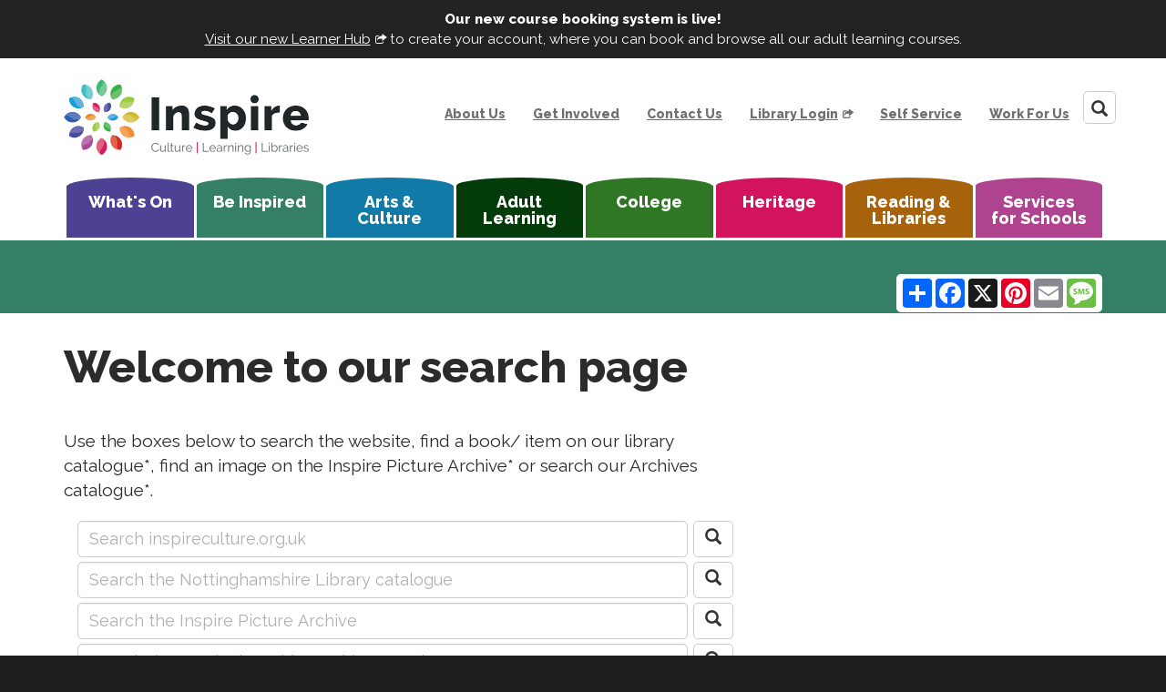

--- FILE ---
content_type: text/html; charset=utf-8
request_url: https://www.inspireculture.org.uk/unified_search_page/
body_size: 7373
content:

<!doctype html>
<!--[if lt IE 7]><html class="no-js lt-ie9 lt-ie8 lt-ie7" lang="en"> <![endif]-->
<!--[if (IE 7)&!(IEMobile)]><html class="no-js lt-ie9 lt-ie8" lang="en"><![endif]-->
<!--[if (IE 8)&!(IEMobile)]><html class="no-js lt-ie9" lang="en"><![endif]-->
<!--[if gt IE 8]><!--> <html class="no-js" lang="en"><!--<![endif]-->
    <head>
        <meta charset="utf-8"/>
        <meta http-equiv="X-UA-Compatible" content="IE=edge,chrome=1"/>
        <meta name="viewport" content="width=device-width, initial-scale=1.0"/>

        <title> | Inspire - Culture, Learning, Libraries</title>
        <meta name="description" content=""/>
        <meta name="google-site-verification" content="BEFRHPnNmN3EM7N1-fx2tyyHSWIJ8Ys-dvZKovicjko" />

        <!-- Google Tag Manager -->
        <script>(function(w,d,s,l,i){w[l]=w[l]||[];w[l].push({'gtm.start':
        new Date().getTime(),event:'gtm.js'});var f=d.getElementsByTagName(s)[0],
        j=d.createElement(s),dl=l!='dataLayer'?'&l='+l:'';j.async=true;j.src=
        'https://www.googletagmanager.com/gtm.js?id='+i+dl;f.parentNode.insertBefore(j,f);
        })(window,document,'script','dataLayer','GTM-WDX5468');</script>
        <!-- End Google Tag Manager -->

        <script type="text/javascript">
          WebFontConfig = {
            google: { families: [ 'Raleway:400,800:latin' ] }
          };
          (function() {
            var wf = document.createElement('script');
            wf.src = 'https://ajax.googleapis.com/ajax/libs/webfont/1/webfont.js';
            wf.type = 'text/javascript';
            wf.async = 'true';
            var s = document.getElementsByTagName('script')[0];
            s.parentNode.insertBefore(wf, s);
          })(); </script>

        <link rel="stylesheet" href="/static/CACHE/css/output.20233ecc34fd.css" type="text/css">

        

        <script src="/static/js/libs/modernizr.js"></script>
        <!--[if lt IE 9]>
            <script src="https://oss.maxcdn.com/html5shiv/3.7.2/html5shiv.min.js"></script>
            <script src="https://oss.maxcdn.com/respond/1.4.2/respond.min.js"></script>
        <![endif]-->
        

        <link rel="canonical" href="" />
        <link rel="apple-touch-icon" sizes="180x180" href="/static/favicons/apple-touch-icon.png">
        <link rel="icon" type="image/png" href="/static/favicons/favicon-32x32.png%22%20sizes%3D%2232x32">
        <link rel="icon" type="image/png" href="/static/favicons/favicon-16x16.png%22%20sizes%3D%2216x16">
        <link rel="manifest" href="/static/favicons/manifest.json">
        <link rel="mask-icon" href="/static/favicons/safari-pinned-tab.svg%22%20color%3D%22%235bbad5">
        <link rel="shortcut icon" href="/static/favicons/favicon.ico">
        <meta name="msapplication-config" content="/static/favicons/browserconfig.xml">
        <meta name="theme-color" content="#ffffff">
    </head>
    <body class="turquoise">
        
            <!-- Google Tag Manager (noscript) -->
                <noscript><iframe src="https://www.googletagmanager.com/ns.html?id=GTM-WDX5468"
    height="0" width="0" style="display:none;visibility:hidden"></iframe></noscript>
            <!-- End Google Tag Manager (noscript) -->
        

        <a id="top" name="top" tab-index="-1"></a>
        <a href="#i-main" class="skip-to-content-link">Skip to content</a>
        <a href="#main-nav" class="skip-to-content-link">Skip to main menu</a>
        

        
            <div class="phase">
                <div class="container">
                    
                    <p>
                        <strong>Our new course booking system is live!</strong><br>
                        <a href="https://ebsontrackprospect-inspire.tribal-ebs.com">Visit our new Learner Hub</a>
                        to create your account, where you can book and browse all our adult learning courses.
                    </p>
                </div>
            </div>
        

        <noscript>
            <div class="phase phasejs">
                <div class="container">
                    <p>Our website requires JavaScript to function properly. Please enable JavaScript in your browser settings. If you need assistance, here's <a href="https://www.enable-javascript.com/" target="_blank" rel="noopener noreferrer">how to enable JavaScript</a>.</p>
                </div>
            </div>
        </noscript>

        

        <header role="banner">
            <div class="container">

                <a class="logo" href="/" title="Go to home page"><img src="/static/img/inspire-logo%402x.png" alt="Inspire - Culture, Learning, Libraries"/></a>

                <button type="button" class="navbar-toggle collapsed" data-toggle="collapse" data-target="#navbar">
                    <span class="sr-only">Toggle navigation</span>
                    <span class="halflings halflings-menu-hamburger"></span>
                </button>

            </div>
        </header>

        <nav role="navigation" class="navbar-default nav-main">
            <div class="container">
                <div class="collapse navbar-collapse navbar" id="navbar">
                    


<ul class="nav navbar-nav navbar-right mini-nav">
    
    <li class="">
        <a href="/about-us/">About Us</a>
    </li>
    
    <li class="">
        <a href="/get-involved/">Get Involved</a>
    </li>
    
    <li class="">
        <a href="/contact-us/">Contact Us</a>
    </li>
    
    <li class="">
        <a href="https://nottslibraries.inspireculture.org.uk">Library Login</a>
    </li>
    
    <li class="">
        <a href="/reading-information/information-services/ask-inspire/">Self Service</a>
    </li>
    
    <li class="">
        <a href="/work-for-us/">Work For Us</a>
    </li>
    
    <li class="search">
        <button type="button" style="display: flex; padding: 8px" class="btn btn-default btn-md" onclick="window.location.href='/unified_search_page/'" aria-label="Search">
            <span class="halflings halflings-search" aria-hidden="true" aria-hidden-text="Search icon"></span>

            <span class="sr-only">Search</span>
        </button>
    </li>
</ul>


                    
<ul id="main-nav" class="nav navbar-nav navbar-left">

    <li class="whats-on indigo dropdown">
        <a href="/whats-on/" class="dropdown-toggle" id="ddtoggle_23" data-toggle="dropdown" data-delay="400" data-close-others="true" aria-haspopup="true" aria-expanded="false">What&#x27;s On</a>
        
            

	<ul class="dropdown-menu" aria-labelledby="ddtoggle_23">
	
	    <li class="">
	        <a href="/whats-on/events/">Events</a>
	        
	    </li>
	
	    <li class="">
	        <a href="/whats-on/courses/">Courses</a>
	        
	    </li>
	
	    <li class="">
	        <a href="/whats-on/regular-events-in-libraries/">Regular Events in Libraries</a>
	        
	    </li>
	
	    <li class="">
	        <a href="/whats-on/whats-on-from-aug-nov25/">What&#x27;s On from December - March 2026</a>
	        
	    </li>
	
	</ul>


        
    </li>

    <li class="be-inspired turquoise dropdown">
        <a href="/be-inspired/" class="dropdown-toggle" id="ddtoggle_17548" data-toggle="dropdown" data-delay="400" data-close-others="true" aria-haspopup="true" aria-expanded="false">Be Inspired</a>
        
            

	<ul class="dropdown-menu" aria-labelledby="ddtoggle_17548">
	
	    <li class="">
	        <a href="/be-inspired/news/">News</a>
	        
	    </li>
	
	    <li class="">
	        <a href="/be-inspired/online/">Inspire Online</a>
	        
	    </li>
	
	    <li class="">
	        <a href="/be-inspired/live-well-with-inspire/">Living Well</a>
	        
	    </li>
	
	    <li class="">
	        <a href="/be-inspired/volunteer/">Volunteer</a>
	        
	    </li>
	
	</ul>


        
    </li>

    <li class="arts-culture sky dropdown">
        <a href="/arts-culture/" class="dropdown-toggle" id="ddtoggle_5" data-toggle="dropdown" data-delay="400" data-close-others="true" aria-haspopup="true" aria-expanded="false">Arts &amp; Culture</a>
        
            

	<ul class="dropdown-menu" aria-labelledby="ddtoggle_5">
	
	    <li class="">
	        <a href="/arts-culture/community/">Arts in the Community</a>
	        
	    </li>
	
	    <li class="">
	        <a href="/arts-culture/children-and-young-peoples/">Children and Young People</a>
	        
	    </li>
	
	    <li class="">
	        <a href="/arts-culture/inspire-youth-arts/">Inspire Youth Arts</a>
	        
	    </li>
	
	    <li class="">
	        <a href="/arts-culture/national-portfolio-organisation-npo/">National Portfolio Organisation (NPO)</a>
	        
	    </li>
	
	    <li class="">
	        <a href="/arts-culture/nottinghamshires-cultural-education-partnership/">Nottinghamshire&#x27;s Cultural Education Partnership</a>
	        
	    </li>
	
	    <li class="">
	        <a href="/arts-culture/exhibitions/">Exhibitions</a>
	        
	    </li>
	
	    <li class="">
	        <a href="/arts-culture/cinema-and-film/">Films at the Library</a>
	        
	    </li>
	
	    <li class="">
	        <a href="/arts-culture/able-orchestra-ao/">Able Orchestra (AO)</a>
	        
	    </li>
	
	</ul>


        
    </li>

    <li class="adult-learning green dropdown">
        <a href="/skills-learning/" class="dropdown-toggle" id="ddtoggle_6" data-toggle="dropdown" data-delay="400" data-close-others="true" aria-haspopup="true" aria-expanded="false">Adult Learning</a>
        
            

	<ul class="dropdown-menu" aria-labelledby="ddtoggle_6">
	
	    <li class="">
	        <a href="/skills-learning/new-brochures/">Spring 2026 Course Guide</a>
	        
	    </li>
	
	    <li class="">
	        <a href="/skills-learning/courses/">Courses</a>
	        
	    </li>
	
	    <li class="">
	        <a href="/skills-learning/courses-by-category/">Courses by category</a>
	        
	    </li>
	
	    <li class="">
	        <a href="/skills-learning/our-new-course-booking-system/">Learner Hub</a>
	        
	    </li>
	
	    <li class="">
	        <a href="/skills-learning/online-accredited-courses/">Accredited Courses</a>
	        
	    </li>
	
	    <li class="">
	        <a href="/skills-learning/access-to-higher-education/">Access to Higher Education</a>
	        
	    </li>
	
	    <li class="">
	        <a href="/skills-learning/functional-skills-in-maths-english/">Functional Skills in Maths and English</a>
	        
	    </li>
	
	    <li class="">
	        <a href="/skills-learning/funding-your-courses/">Funding Your Course</a>
	        
	    </li>
	
	    <li class="">
	        <a href="/skills-learning/help-into-training-and-employment/">Helping you with your Next Steps</a>
	        
	    </li>
	
	    <li class="">
	        <a href="/skills-learning/adult-learning-gallery/">Adult Learning Gallery</a>
	        
	    </li>
	
	    <li class="">
	        <a href="/skills-learning/policies-and-provider-information/">Policies and documents</a>
	        
	    </li>
	
	    <li class="">
	        <a href="/skills-learning/adult-reading-scheme/">Adult Reading Scheme</a>
	        
	    </li>
	
	</ul>


        
    </li>

    <li class="college mint dropdown">
        <a href="/college-16-24/" class="dropdown-toggle" id="ddtoggle_14711" data-toggle="dropdown" data-delay="400" data-close-others="true" aria-haspopup="true" aria-expanded="false">College</a>
        
            

	<ul class="dropdown-menu" aria-labelledby="ddtoggle_14711">
	
	    <li class="">
	        <a href="/college-16-24/StudyProgrammes/">About Inspire College</a>
	        
	    </li>
	
	    <li class="">
	        <a href="/college-16-24/enrol-now/">Enrol now!</a>
	        
	    </li>
	
	    <li class="">
	        <a href="/college-16-24/courses/">Our Courses &amp; GCSE Resits</a>
	        
	    </li>
	
	    <li class="">
	        <a href="/college-16-24/bases/">Our Bases</a>
	        
	    </li>
	
	    <li class="">
	        <a href="/college-16-24/testimonials/">Testimonials</a>
	        
	    </li>
	
	    <li class="">
	        <a href="/college-16-24/college-prospectus/">Our Prospectus</a>
	        
	    </li>
	
	    <li class="">
	        <a href="/college-16-24/inspire-college-open-days/">Inspire College Open Days</a>
	        
	    </li>
	
	    <li class="">
	        <a href="/college-16-24/information-advice-and-guidance/">Information, Advice and Guidance</a>
	        
	    </li>
	
	    <li class="">
	        <a href="/college-16-24/traineeships-16-19/">Traineeships (16-19)</a>
	        
	    </li>
	
	    <li class="">
	        <a href="/college-16-24/referrers-guide/">Information for Referrers</a>
	        
	    </li>
	
	    <li class="">
	        <a href="/college-16-24/contact-us/">Contact Us</a>
	        
	    </li>
	
	</ul>


        
    </li>

    <li class="heritage pink dropdown">
        <a href="/heritage/" class="dropdown-toggle" id="ddtoggle_7" data-toggle="dropdown" data-delay="400" data-close-others="true" aria-haspopup="true" aria-expanded="false">Heritage</a>
        
            

	<ul class="dropdown-menu" aria-labelledby="ddtoggle_7">
	
	    <li class="">
	        <a href="/heritage/archives/">Nottinghamshire Archives</a>
	        
	    </li>
	
	    <li class="">
	        <a href="/heritage/family-history/">Family History</a>
	        
	    </li>
	
	    <li class="">
	        <a href="/heritage/inspire-picture-archive/">Inspire Picture Archive</a>
	        
	    </li>
	
	    <li class="">
	        <a href="/heritage/local-studies/">Local Heritage &amp; Libraries</a>
	        
	    </li>
	
	    <li class="">
	        <a href="/heritage/conservation/">Conservation</a>
	        
	    </li>
	
	    <li class="">
	        <a href="/heritage/miner2major-real-sherwood-forest/">Miner2Major: The Real Sherwood Forest</a>
	        
	    </li>
	
	    <li class="">
	        <a href="/heritage/nottinghamshire-parish-registers/">Nottinghamshire Parish Registers</a>
	        
	    </li>
	
	    <li class="">
	        <a href="/heritage/virtual-heritage/">Heritage Online</a>
	        
	    </li>
	
	    <li class="">
	        <a href="/heritage/wd-2023/">The Windrush Decision</a>
	        
	    </li>
	
	    <li class="">
	        <a href="/heritage/explore-the-archives-catalogue/">Explore the Archives catalogue</a>
	        
	    </li>
	
	</ul>


        
    </li>

    <li class="reading-libraries orange dropdown">
        <a href="/reading-information/" class="dropdown-toggle" id="ddtoggle_8" data-toggle="dropdown" data-delay="400" data-close-others="true" aria-haspopup="true" aria-expanded="false">Reading &amp; Libraries</a>
        
            

	<ul class="dropdown-menu" aria-labelledby="ddtoggle_8">
	
	    <li class="">
	        <a href="/reading-information/find-a-library/">Our Libraries</a>
	        
	    </li>
	
	    <li class="">
	        <a href="/reading-information/search-reserve-and-renew/">Library Catalogue-Search, Reserve and Renew</a>
	        
	    </li>
	
	    <li class="">
	        <a href="/reading-information/national-year-of-reading/">National Year of Reading 2026</a>
	        
	    </li>
	
	    <li class="">
	        <a href="/reading-information/reading/">Latest news and events: Love Reading</a>
	        
	    </li>
	
	    <li class="">
	        <a href="/reading-information/digital/">eLibrary</a>
	        
	    </li>
	
	    <li class="">
	        <a href="/reading-information/information/">Information, research and computers</a>
	        
	    </li>
	
	    <li class="">
	        <a href="/reading-information/reading-recommendations/">Reading Recommendations</a>
	        
	    </li>
	
	    <li class="">
	        <a href="/reading-information/childrens-library/">Children and Families</a>
	        
	    </li>
	
	    <li class="">
	        <a href="/reading-information/health-and-wellbeing/">Health and Wellbeing</a>
	        
	    </li>
	
	    <li class="">
	        <a href="/reading-information/roomhire/">Room Hire</a>
	        
	    </li>
	
	    <li class="">
	        <a href="/reading-information/business-ip-centre-nottinghamshire/">Business &amp; IP Resources in Nottinghamshire</a>
	        
	    </li>
	
	    <li class="">
	        <a href="/reading-information/support-for-refugees/">Support for refugees</a>
	        
	    </li>
	
	</ul>


        
    </li>

    <li class="services-for-schools purple dropdown">
        <a href="/services-schools/" class="dropdown-toggle" id="ddtoggle_9" data-toggle="dropdown" data-delay="400" data-close-others="true" aria-haspopup="true" aria-expanded="false">Services for Schools</a>
        
            

	<ul class="dropdown-menu" aria-labelledby="ddtoggle_9">
	
	    <li class="">
	        <a href="/services-schools/els/">Education Library Service</a>
	        
	    </li>
	
	    <li class="">
	        <a href="/services-schools/nottinghamshire-cultural-education-partnership/">Nottinghamshire&#x27;s Cultural Education Partnership - Captivate</a>
	        
	    </li>
	
	    <li class="">
	        <a href="/services-schools/nottingham-and-nottinghamshire-music-hub/">Nottingham and Nottinghamshire Music Hub</a>
	        
	    </li>
	
	    <li class="">
	        <a href="/services-schools/services-schools-privacy-policy/">Services for Schools Privacy Policy</a>
	        
	    </li>
	
	    <li class="">
	        <a href="/services-schools/services-for-schools-newsletter/">Services for Schools Newsletter</a>
	        
	    </li>
	
	    <li class="">
	        <a href="/services-schools/contact-us/">Contact Services for Schools</a>
	        
	    </li>
	
	</ul>


        
    </li>

</ul>

                </div>
            </div>
        </nav>

        <main id="i-main" role="main">

            
    <header>
        <div class="container">
            
                



                <h1></h1>
                
            
            
                <div class="share-options" style="padding: 5px; border-radius: 5px; background: white;">
                    <!-- AddToAny BEGIN -->
                    <div class="a2a_kit a2a_kit_size_32 a2a_default_style">
                        <a class="a2a a2a_dd" href="https://www.addtoany.com/share"></a>
                        <a class="a2a a2a_button_facebook"></a>
                        <a class="a2a a2a_button_x"></a>
                        <a class="a2a a2a_button_pinterest"></a>
                        <a class="a2a a2a_button_email"></a>
                        <a class="a2a a2a_button_sms"></a>
                    </div>
                    <script>
                        var a2a_config = a2a_config || {};
                        a2a_config.onclick = 1;
                        a2a_config.num_services = 6;
                    </script>
                    <script async src="https://static.addtoany.com/menu/page.js"></script>
                    <!-- AddToAny END -->
                </div>
            
        </div>
    </header>

    
        
    


            <div class="container content">

                
    

    <div class="row">

        

        
            <div class="content-main">
        

        

    <div style="margin-bottom: 20px">
        <h2 style="margin-top: 0px;">Welcome to our search page</h2>
        <p>Use the boxes below to search the website, find a book/ item on our library catalogue*, find an image on the Inspire Picture Archive* or search our Archives catalogue*.</p>
    </div>

        <form style="width: 100%; display: flex; flex-direction: row;" action="/search/" method="get" class="navbar-form" role="search">
            <div style="width: 100%; display:flex;" class="form-group">
                <label class="sr-only" for="search-form-q">Search inspireculture.org.uk</label>
                <input style="width: 100%;" type="text" class="form-control input-md" name="q" id="search-form-q" placeholder="Search inspireculture.org.uk" required>
            </div>
            <button
            style="display:flex; height: 40px; margin-left: 6px;"
            type="submit" class="btn btn-default btn-md">
                <span class="halflings halflings-search" aria-hidden="true"></span>
                <span class="sr-only">Search</span>
            </button>
        </form>

        <form
        style="width: 100%; display: flex; flex-direction: row;"
        action="/notts-libraries-search/" method="get" class="navbar-form" role="search" target="_blank">
            <div
            style="width: 100%; display:flex;"
            class="form-group">
                <label class="sr-only" for="search-form-q">Search the Nottinghamshire Librar catalogue</label>
                <input style="width: 100%;" type="text" class="form-control input-md" name="q" id="search-form-q" placeholder="Search the Nottinghamshire Library catalogue" required>
            </div>
            <button
            style="display:flex; height: 40px; margin-left: 6px;"
            type="submit" class="btn btn-default btn-md">
                <span class="halflings halflings-search" aria-hidden="true"></span>
                <span class="sr-only">Search</span>
            </button>
        </form>

        <form
        style="width: 100%; display: flex; flex-direction: row;"
        action="/image-search/" method="get" class="navbar-form" role="search" target="_blank">
            <div
            style="width: 100%; display:flex;"
            class="form-group">
                <label class="sr-only" for="search-form-q">Search the Inspire Picture Archive</label>
                <input style="width: 100%;" type="text" class="form-control input-md" name="q" id="search-form-q" placeholder="Search the Inspire Picture Archive" required>
            </div>
            <button
            style="display:flex; height: 40px; margin-left: 6px;"
            type="submit" class="btn btn-default btn-md">
                <span class="halflings halflings-search" aria-hidden="true"></span>
                <span class="sr-only">Search</span>
            </button>
        </form>

        <form
        style="width: 100%; display: flex; flex-direction: row;"
        action="/archives-catalogue-search/" method="get" class="navbar-form" role="search" target="_blank">
            <div
            style="width: 100%; display:flex;"
            class="form-group">
                <label class="sr-only" for="search-form-q">Search the Nottinghamshire Archives catalogue</label>
                <input style="width: 100%;" type="text" class="form-control input-md" name="q" id="search-form-q" placeholder="Search the Nottinghamshire Archives catalogue" required>
            </div>
            <button
            style="display:flex; height: 40px; margin-left: 6px;"
            type="submit" class="btn btn-default btn-md">
                <span class="halflings halflings-search" aria-hidden="true"></span>
                <span class="sr-only">Search</span>
            </button>
        </form>
        <br>

    <div style="margin-bottom: 20px">
        <ul>
            <li>Use exact search terms or key words.</li>
            <li>To search the library catalogue* you can also search by book title or author.</li>
            <li>On the Inspire Picture Archive* you can also search by date or location of the image you're looking for.</li>
            <li>On the Nottinghamshire Archives Catalogue* search by archives reference, text, description or date.</li>
        </ul>

        <p style="margin-top: 20px">*You will be redirected to these sites in a new window where you will be able to refine your search.</p>
    </div>
    
        </div>
        <div class="content-secondary">
            
                
                    
                

                

                
                    
                

            
        </div>
    </div>


            </div>

        </main>

        
        
        

        
        <div class="cta-bar">
            <div class="container">
                <img alt="" class="img-responsive" height="237" role="presentation" src="/uploads/images/DSC_6147.2e16d0ba.fill-356x237_uDRmmjD.jpg" width="356">
                <h2 class="h5">Join Nottinghamshire libraries – FREE</h2>
                <p>By becoming a library member you will be able to borrow
books and items for FREE in libraries across the county, including mobiles. You
can also access eResources, Ancestry and more! </p><p></p>
                <p class="sign-up">Not a member yet?
                    
                        <a class="btn btn-primary"  aria-label="find out more about our memberships" href="/reading-information/libraries/joining-and-using-libraries/">
                            Join us - become a library member
                        </a>
                    
                </p>
            </div>
        </div>
        

        <footer role="contentinfo">
            <div class="footer-main">
                <div class="container">

                    <a class="logo" href="/" title="Go to home page"><img src="/static/img/inspire-logo-reverse%402x.png" alt="Inspire - Culture, Learning, Libraries"/></a>
                    
<div class="flat-menu footer_links no_heading">
    
    
    <ul>
        
        <li class="">
            <a href="/about-us/inspire-culture-accessibility-statement/">Accessibility Statement</a>
            
        </li>
        
        <li class="">
            <a href="/policies-legal-info/cookies/">Cookies Policy</a>
            
        </li>
        
        <li class="">
            <a href="/about-us/inspire-privacy-policy/">Inspire Privacy Statement</a>
            
        </li>
        
        <li class="">
            <a href="/contact-us/">Contact Us</a>
            
        </li>
        
    </ul>
    
</div>


                    
                        <ul class="social-links">
                            
                                <li>
                                    <a href="https://www.facebook.com/nottslibraries/" class="rm-external"><span class="social social-facebook" aria-hidden="true"></span><span class="sr-only">Facebook</span></a>
                                </li>
                            
                            
                                <li>
                                    <a href="https://twitter.com/nottslibraries" class="rm-external"><span class="social social-twitter" aria-hidden="true"></span><span class="sr-only">Twitter</span></a>
                                </li>
                            
                            
                            
                            
                                <li>
                                    <a href="https://uk.pinterest.com/NottsLibraries/" class="rm-external"><span class="social social-pinterest" aria-hidden="true"></span><span class="sr-only">Pinterest</span></a>
                                </li>
                            
                        </ul>
                    



                    <p class="smallprint">Copyright 2026 &copy; Inspire. All rights reserved.</p>

                    <p class="rkh"><a href="http://www.rkh.co.uk/" target="_blank" title="Web design and development, Leicester" rel="nofollow">Website by Rock Kitchen Harris</a></p>

                </div>
            </div>
            <div class="footer-logos">
                <div class="container">
                    <div class="inner">
                        <img src="/static/img/logos/ncc%402x.png" alt="Working with Nottinghamshire County Council" width="210" class="ncc"/>
                        <img src="/static/img/logos/esf_logo_light.png" alt="European Union - European Social Fund" height="50" class="esif"/>
                        <img src="/static/img/logos/esfa%402x.png" alt="Funded by Education & Skills Funding Agency" height="60" class="esfa"/>
                        <img src="/static/img/logos/arts-council-england.svg" alt="Support by Arts Council England" height="60" class="ace"/>
                    </div>
                </div>
            </div>
        </footer>

        <script type="text/javascript">
            var MEDIA_URL = "/uploads/",
                DOCUMENT_URL = "/documents/";
        </script>

        <script src="https://ajax.googleapis.com/ajax/libs/jquery/2.2.1/jquery.min.js"></script>
        <script>
            if (typeof jQuery === 'undefined') { document.write(unescape('%3Cscript%20src%3D%22/static/js/libs/jquery.min.js%22%3E%3C/script%3E')); }
        </script>
        <script>
            
            var websiteBaseUrl = "https://www.inspireculture.org.uk";
        </script>
        <script src="/static/CACHE/js/output.790b0ae06bb1.js"></script>
        <!--[if IE]>
            <script src="/static/js/libs/placeholders.js"></script>
        <![endif]-->

        

    </body>
</html>


--- FILE ---
content_type: image/svg+xml
request_url: https://www.inspireculture.org.uk/static/img/logos/arts-council-england.svg
body_size: 17947
content:
<?xml version="1.0" encoding="utf-8"?>
<!-- Generator: Adobe Illustrator 15.1.0, SVG Export Plug-In  -->
<!DOCTYPE svg PUBLIC "-//W3C//DTD SVG 1.1//EN" "http://www.w3.org/Graphics/SVG/1.1/DTD/svg11.dtd" [
	<!ENTITY ns_flows "http://ns.adobe.com/Flows/1.0/">
]>
<svg version="1.1"
	 xmlns="http://www.w3.org/2000/svg" xmlns:xlink="http://www.w3.org/1999/xlink" xmlns:a="http://ns.adobe.com/AdobeSVGViewerExtensions/3.0/"
	 x="0px" y="0px" width="274px" height="87px" viewBox="-0.111 0 274 87"
	 overflow="visible" enable-background="new -0.111 0 274 87" xml:space="preserve">
<defs>
</defs>
<rect fill="none" width="273.985" height="86.558"/>
<path fill="#FFFFFF" d="M110.98,35.656h-0.048l-2.329,6.651h4.709L110.98,35.656z M109.204,32.42h3.646l6.329,16.12h-3.58
	l-1.386-3.692h-6.535l-1.409,3.692h-3.35L109.204,32.42z"/>
<path fill="#FFFFFF" d="M124.094,39.306h1.065c1.591,0,3.418-0.234,3.418-2.243c0-1.939-1.803-2.102-3.418-2.102h-1.065V39.306z
	 M120.862,32.42h3.489c3.463,0,7.596-0.115,7.596,4.368c0,1.892-1.27,3.46-3.325,3.74v0.042c0.879,0.07,1.386,0.95,1.71,1.665
	l2.586,6.308h-3.604l-1.938-5.036c-0.466-1.2-0.875-1.664-2.241-1.664h-1.041v6.7h-3.232V32.42z"/>
<polygon fill="#FFFFFF" points="138.113,34.961 133.494,34.961 133.494,32.42 145.966,32.42 145.966,34.961 141.342,34.961 
	141.342,48.542 138.113,48.542 "/>
<path fill="#FFFFFF" d="M156.678,35.377c-1.016-0.439-2.148-0.694-3.277-0.694c-1.11,0-2.542,0.487-2.542,2.242
	c0,2.794,7.069,1.616,7.069,7.019c0,3.534-2.797,4.876-6.051,4.876c-1.755,0-2.542-0.229-4.134-0.625l0.297-2.91
	c1.113,0.602,2.381,0.994,3.651,0.994c1.224,0,2.863-0.625,2.863-2.079c0-3.072-7.065-1.802-7.065-7.137
	c0-3.604,2.792-4.919,5.636-4.919c1.383,0,2.676,0.185,3.855,0.579L156.678,35.377z"/>
<path fill="#FFFFFF" d="M178.548,48.314c-1.178,0.275-2.449,0.504-3.673,0.504c-5.218,0-8.846-2.609-8.846-8.063
	c0-5.516,3.372-8.612,8.846-8.612c1.062,0,2.472,0.208,3.648,0.672l-0.23,2.725c-1.224-0.694-2.331-0.855-3.487-0.855
	c-3.326,0-5.404,2.54-5.404,5.843c0,3.279,2.03,5.751,5.474,5.751c1.271,0,2.768-0.279,3.532-0.67L178.548,48.314z"/>
<path fill="#FFFFFF" d="M187.944,46.279c3.301,0,4.528-2.935,4.528-5.844c0-2.842-1.319-5.75-4.528-5.75
	c-3.208,0-4.525,2.908-4.525,5.75C183.419,43.344,184.644,46.279,187.944,46.279 M187.944,32.143c5.057,0,7.899,3.419,7.899,8.292
	c0,4.872-2.798,8.383-7.899,8.383c-5.171,0-7.896-3.441-7.896-8.383C180.048,35.492,182.817,32.143,187.944,32.143"/>
<path fill="#FFFFFF" d="M197.988,32.42h3.233v9.31c0,2.749,0.876,4.549,3.351,4.549c2.468,0,3.349-1.8,3.349-4.549v-9.31h3.231
	v10.303c0,4.317-2.448,6.097-6.58,6.097c-4.135,0-6.584-1.779-6.584-6.097V32.42z"/>
<polygon fill="#FFFFFF" points="213.576,32.42 217.547,32.42 223.688,44.479 223.736,44.479 223.736,32.42 226.831,32.42 
	226.831,48.541 222.882,48.541 216.718,36.485 216.671,36.485 216.671,48.541 213.576,48.541 "/>
<path fill="#FFFFFF" d="M241.446,48.314c-1.176,0.275-2.447,0.504-3.67,0.504c-5.221,0-8.847-2.609-8.847-8.063
	c0-5.516,3.372-8.612,8.847-8.612c1.061,0,2.469,0.208,3.645,0.672l-0.227,2.725c-1.227-0.694-2.332-0.855-3.486-0.855
	c-3.325,0-5.406,2.54-5.406,5.843c0,3.279,2.03,5.751,5.475,5.751c1.268,0,2.77-0.279,3.531-0.67L241.446,48.314z"/>
<rect x="243.896" y="32.42" fill="#FFFFFF" width="3.232" height="16.12"/>
<polygon fill="#FFFFFF" points="249.667,32.42 252.899,32.42 252.899,46 259.159,46 259.159,48.541 249.667,48.541 "/>
<polygon fill="#FFFFFF" points="102.968,55.515 112.484,55.515 112.484,58.052 106.2,58.052 106.2,62.027 111.952,62.027 
	111.952,64.568 106.2,64.568 106.2,69.093 112.529,69.093 112.529,71.634 102.968,71.634 "/>
<polygon fill="#FFFFFF" points="115.182,55.515 119.157,55.515 125.298,67.568 125.344,67.568 125.344,55.515 128.439,55.515 
	128.439,71.634 124.492,71.634 118.323,59.58 118.278,59.58 118.278,71.634 115.182,71.634 "/>
<path fill="#FFFFFF" d="M144.026,58.632c-1.247-0.578-2.865-0.854-4.162-0.854c-3.762,0-5.837,2.539-5.837,5.842
	c0,3.277,2.03,5.748,5.471,5.748c0.881,0,1.571-0.092,2.125-0.229v-4.203h-3.418v-2.541h6.511v8.684
	c-1.707,0.461-3.486,0.832-5.217,0.832c-5.217,0-8.844-2.611-8.844-8.061c0-5.52,3.373-8.613,8.844-8.613
	c1.872,0,3.348,0.252,4.736,0.67L144.026,58.632z"/>
<polygon fill="#FFFFFF" points="147.302,55.515 150.536,55.515 150.536,69.093 156.793,69.093 156.793,71.634 147.302,71.634 "/>
<path fill="#FFFFFF" d="M166.284,58.746h-0.043l-2.335,6.652h4.712L166.284,58.746z M164.505,55.515h3.65l6.329,16.121h-3.579
	l-1.388-3.695h-6.534l-1.408,3.695h-3.351L164.505,55.515z"/>
<polygon fill="#FFFFFF" points="176.051,55.515 180.023,55.515 186.167,67.568 186.211,67.568 186.211,55.515 189.307,55.515 
	189.307,71.634 185.358,71.634 179.19,59.58 179.145,59.58 179.145,71.634 176.051,71.634 "/>
<path fill="#FFFFFF" d="M195.179,69.093h1.802c2.699,0,5.312-2.008,5.312-5.518c0-3.514-2.612-5.521-5.312-5.521h-1.802V69.093z
	 M191.946,55.515h4.411c4.938,0,9.306,1.664,9.306,8.061c0,6.393-4.367,8.059-9.306,8.059h-4.411V55.515z"/>
<path fill="#FFFFFF" d="M248.485,18.034h-0.701l1.836,5.242l-0.131,0.458c-0.203,0.67-0.385,1.127-0.936,1.127
	c-0.232,0-0.355-0.041-0.475-0.082l-0.062,0.547c0.213,0.05,0.457,0.082,0.691,0.082c0.721,0,1.086-0.71,1.33-1.421l2.07-5.953
	h-0.67l-1.492,4.317h-0.01L248.485,18.034z M246.401,20.624c0,1.005-0.314,2.164-1.535,2.164c-1.139,0-1.535-1.219-1.535-2.164
	c0-0.945,0.367-2.165,1.535-2.165C246.087,18.459,246.401,19.618,246.401,20.624 M242.692,23.213h0.639v-0.821h0.021
	c0.346,0.659,0.873,0.944,1.615,0.944c1.424,0,2.133-1.177,2.133-2.712c0-1.575-0.609-2.711-2.133-2.711
	c-1.016,0-1.525,0.74-1.615,0.995h-0.021v-3.312h-0.639V23.213z M239.231,18.034h-0.639v0.588h-0.02
	c-0.479-0.62-0.926-0.71-1.617-0.71c-1.521,0-2.131,1.137-2.131,2.711c0,1.148,0.527,2.589,2.182,2.589
	c0.66,0,1.23-0.264,1.576-1.014h0.02c0,1.461-0.143,2.662-1.787,2.662c-0.561,0-1.127-0.163-1.523-0.367l-0.051,0.641
	c0.264,0.081,0.885,0.274,1.564,0.274c1.777,0,2.426-1.178,2.426-2.621V18.034z M235.524,20.624c0-1.006,0.316-2.165,1.535-2.165
	c1.168,0,1.533,0.915,1.533,2.165c0,0.944-0.416,2.042-1.574,2.042C235.931,22.667,235.524,21.641,235.524,20.624 M229.353,23.213
	h0.641v-2.865c0-0.863,0.364-1.889,1.534-1.889c0.883,0,1.23,0.629,1.23,1.605v3.149h0.637v-3.311c0-1.138-0.485-1.99-1.766-1.99
	c-1.078,0-1.464,0.578-1.677,1.045h-0.021v-0.923h-0.619c0.04,0.417,0.04,0.823,0.04,1.219V23.213z M227.642,15.8h-0.639v0.852
	h0.639V15.8z M227.003,23.213h0.638v-5.179h-0.638V23.213z M221.618,20.624c0-1.006,0.314-2.165,1.534-2.165
	c1.138,0,1.535,1.219,1.535,2.165c0,0.944-0.397,2.164-1.535,2.164C221.933,22.788,221.618,21.629,221.618,20.624 M225.325,15.596
	h-0.638v3.312h-0.021c-0.092-0.255-0.6-0.995-1.616-0.995c-1.524,0-2.132,1.137-2.132,2.711c0,1.535,0.71,2.712,2.132,2.712
	c0.742,0,1.271-0.285,1.616-0.944h0.021v0.821h0.638V15.596z M215.433,23.213h0.639v-2.865c0-0.863,0.365-1.889,1.535-1.889
	c0.884,0,1.229,0.629,1.229,1.605v3.149h0.64v-3.311c0-1.138-0.487-1.99-1.767-1.99c-1.077,0-1.464,0.578-1.677,1.045h-0.021v-0.923
	h-0.619c0.041,0.417,0.041,0.823,0.041,1.219V23.213z M213.712,18.034h-0.64v2.864c0,0.864-0.364,1.889-1.534,1.889
	c-0.884,0-1.229-0.629-1.229-1.604v-3.149h-0.64v3.312c0,1.138,0.487,1.99,1.767,1.99c1.078,0,1.464-0.578,1.677-1.045h0.021v0.923
	h0.619c-0.041-0.417-0.041-0.822-0.041-1.218V18.034z M206.633,23.213h0.639v-4.632h1.168v-0.547h-1.168v-0.448
	c0-0.62-0.092-1.565,0.783-1.565c0.183,0,0.375,0.041,0.507,0.113l0.041-0.558c-0.123-0.072-0.396-0.101-0.6-0.101
	c-1.33,0-1.37,1.096-1.37,2.183v0.376h-1.047v0.547h1.047V23.213z M203.132,18.114c-0.184-0.061-0.63-0.202-1.251-0.202
	c-1.532,0-2.558,1.116-2.558,2.711c0,1.443,0.811,2.712,2.478,2.712c0.486,0,0.894-0.031,1.331-0.183l-0.062-0.599
	c-0.386,0.142-0.763,0.233-1.168,0.233c-1.169,0-1.88-0.985-1.88-2.164c0-1.26,0.701-2.165,1.949-2.165
	c0.347,0,0.764,0.111,1.108,0.265L203.132,18.114z M197.933,15.8h-0.639v0.852h0.639V15.8z M197.294,23.213h0.638v-5.179h-0.638
	V23.213z M194.945,23.213h0.64v-7.618h-0.64V23.213z M192.78,20.624c0,1.005-0.314,2.164-1.534,2.164
	c-1.138,0-1.534-1.219-1.534-2.164c0-0.945,0.367-2.165,1.534-2.165C192.466,18.459,192.78,19.618,192.78,20.624 M189.073,23.213
	h0.639v-0.821h0.021c0.347,0.659,0.874,0.944,1.615,0.944c1.423,0,2.134-1.177,2.134-2.712c0-1.575-0.609-2.711-2.134-2.711
	c-1.017,0-1.523,0.74-1.615,0.995h-0.021v-3.312h-0.639V23.213z M187.391,18.034h-0.639v2.864c0,0.864-0.365,1.889-1.534,1.889
	c-0.885,0-1.229-0.629-1.229-1.604v-3.149h-0.64v3.312c0,1.138,0.487,1.99,1.767,1.99c1.077,0,1.463-0.578,1.677-1.045h0.02v0.923
	h0.619c-0.041-0.417-0.041-0.822-0.041-1.218V18.034z M181.206,20.624c0,1.005-0.315,2.164-1.535,2.164
	c-1.139,0-1.535-1.219-1.535-2.164c0-0.945,0.396-2.165,1.535-2.165C180.891,18.459,181.206,19.618,181.206,20.624 M177.499,25.347
	h0.638v-3.016h0.021c0.315,0.669,0.803,1.004,1.616,1.004c1.423,0,2.132-1.177,2.132-2.712c0-1.575-0.607-2.711-2.132-2.711
	c-1.098,0-1.495,0.78-1.657,1.065h-0.021l0.041-0.943h-0.638V25.347z M174.037,18.034h-0.638v0.588h-0.021
	c-0.478-0.62-0.925-0.71-1.616-0.71c-1.525,0-2.133,1.137-2.133,2.711c0,1.148,0.528,2.589,2.184,2.589
	c0.661,0,1.23-0.264,1.575-1.014h0.021c0,1.461-0.142,2.662-1.789,2.662c-0.559,0-1.128-0.163-1.524-0.367l-0.05,0.641
	c0.265,0.081,0.883,0.274,1.564,0.274c1.778,0,2.427-1.178,2.427-2.621V18.034z M170.329,20.624c0-1.006,0.316-2.165,1.535-2.165
	c1.169,0,1.535,0.915,1.535,2.165c0,0.944-0.417,2.042-1.576,2.042C170.736,22.667,170.329,21.641,170.329,20.624 M164.158,23.213
	h0.638v-2.865c0-0.863,0.366-1.889,1.536-1.889c0.884,0,1.229,0.629,1.229,1.605v3.149h0.639v-3.311c0-1.138-0.487-1.99-1.767-1.99
	c-1.078,0-1.463,0.578-1.678,1.045h-0.02v-0.923h-0.618c0.041,0.417,0.041,0.823,0.041,1.219V23.213z M162.446,15.8h-0.638v0.852
	h0.638V15.8z M161.808,23.213h0.638v-5.179h-0.638V23.213z M157.277,23.092c0.456,0.183,0.954,0.244,1.452,0.244
	c0.783,0,1.808-0.375,1.808-1.472c0-1.697-2.55-1.576-2.55-2.541c0-0.662,0.458-0.864,1.118-0.864c0.356,0,0.813,0.092,1.147,0.244
	l0.061-0.558c-0.455-0.172-1.004-0.232-1.279-0.232c-0.854,0-1.686,0.385-1.686,1.411c0,1.503,2.489,1.31,2.489,2.541
	c0,0.588-0.539,0.923-1.148,0.923c-0.499,0-0.965-0.131-1.351-0.325L157.277,23.092z M156.018,18.034h-0.639v2.864
	c0,0.864-0.366,1.889-1.534,1.889c-0.884,0-1.23-0.629-1.23-1.604v-3.149h-0.638v3.312c0,1.138,0.486,1.99,1.767,1.99
	c1.077,0,1.462-0.578,1.676-1.045h0.02v0.923h0.619c-0.04-0.417-0.04-0.822-0.04-1.218V18.034z M144.746,20.624
	c0-1.006,0.315-2.165,1.535-2.165c1.138,0,1.534,1.219,1.534,2.165c0,0.944-0.396,2.164-1.534,2.164
	C145.061,22.788,144.746,21.629,144.746,20.624 M148.454,15.596h-0.639v3.312h-0.02c-0.092-0.255-0.6-0.995-1.616-0.995
	c-1.524,0-2.133,1.137-2.133,2.711c0,1.535,0.71,2.712,2.133,2.712c0.742,0,1.27-0.285,1.616-0.944h0.02v0.821h0.639V15.596z
	 M139.389,20.259c0-0.854,0.579-1.8,1.524-1.8c0.955,0,1.321,0.895,1.321,1.8H139.389z M142.548,22.402
	c-0.304,0.193-0.985,0.386-1.453,0.386c-1.119,0-1.707-0.884-1.707-1.982h3.544v-0.324c0-1.392-0.599-2.569-2.062-2.569
	c-1.311,0-2.183,1.126-2.183,2.711c0,1.554,0.639,2.712,2.356,2.712c0.478,0,1.056-0.102,1.503-0.285V22.402z M137.842,18.034
	h-1.178v-1.473l-0.64,0.223v1.25h-1.015v0.547h1.015v3.028c0,0.945,0.041,1.727,1.177,1.727c0.315,0,0.63-0.082,0.783-0.143
	l-0.041-0.527c-0.183,0.071-0.345,0.121-0.589,0.121c-0.518,0-0.69-0.386-0.69-0.853v-3.353h1.178V18.034z M131.793,23.213h0.639
	v-2.56c0-0.935,0.273-2.072,1.29-2.072c0.163,0,0.335,0.02,0.468,0.061v-0.669c-0.112-0.031-0.294-0.061-0.447-0.061
	c-0.662,0-1.098,0.537-1.332,1.116h-0.02v-0.994h-0.64c0.041,0.375,0.041,0.587,0.041,1.157V23.213z M126.276,20.624
	c0-1.199,0.6-2.165,1.717-2.165s1.717,0.965,1.717,2.165s-0.6,2.164-1.717,2.164S126.276,21.823,126.276,20.624 M125.576,20.624
	c0,1.412,0.74,2.712,2.417,2.712c1.676,0,2.417-1.3,2.417-2.712c0-1.413-0.741-2.711-2.417-2.711
	C126.316,17.913,125.576,19.211,125.576,20.624 M123.749,20.624c0,1.005-0.315,2.164-1.535,2.164c-1.138,0-1.535-1.219-1.535-2.164
	c0-0.945,0.397-2.165,1.535-2.165C123.434,18.459,123.749,19.618,123.749,20.624 M120.041,25.347h0.638v-3.016h0.021
	c0.315,0.669,0.802,1.004,1.616,1.004c1.423,0,2.133-1.177,2.133-2.712c0-1.575-0.609-2.711-2.133-2.711
	c-1.098,0-1.494,0.78-1.656,1.065h-0.02l0.04-0.943h-0.638V25.347z M117.917,20.624c0,1.005-0.315,2.164-1.534,2.164
	c-1.139,0-1.535-1.219-1.535-2.164c0-0.945,0.396-2.165,1.535-2.165C117.602,18.459,117.917,19.618,117.917,20.624 M114.209,25.347
	h0.639v-3.016h0.021c0.315,0.669,0.803,1.004,1.616,1.004c1.423,0,2.132-1.177,2.132-2.712c0-1.575-0.607-2.711-2.132-2.711
	c-1.098,0-1.494,0.78-1.656,1.065h-0.021l0.041-0.943h-0.639V25.347z M112.527,18.034h-0.64v2.864c0,0.864-0.365,1.889-1.534,1.889
	c-0.884,0-1.23-0.629-1.23-1.604v-3.149h-0.638v3.312c0,1.138,0.486,1.99,1.767,1.99c1.077,0,1.464-0.578,1.677-1.045h0.021v0.923
	h0.619c-0.041-0.417-0.041-0.822-0.041-1.218V18.034z M103.131,23.031c0.375,0.162,0.913,0.305,1.604,0.305
	c1.098,0,2.325-0.568,2.325-2.001c0-2.072-3.25-2.083-3.25-3.505c0-0.915,0.804-1.219,1.536-1.219c0.477,0,0.976,0.091,1.29,0.264
	l0.111-0.639c-0.486-0.182-1.046-0.233-1.391-0.233c-1.25,0-2.244,0.71-2.244,1.848c0,1.859,3.25,2.032,3.25,3.424
	c0,1.006-0.722,1.453-1.597,1.453c-0.66,0-1.148-0.152-1.563-0.417L103.131,23.031z"/>
<path fill="#FFFFFF" d="M22.031,42.832l-0.06-1.735l-7.145,2.563l0.072,1.875l7.304,2.152l-0.061-1.642l-1.626-0.452l-0.083-2.253
	L22.031,42.832z M19.226,43.704l0.055,1.651l-3.032-0.774l-0.004-0.017L19.226,43.704z"/>
<path fill="#FFFFFF" d="M22.356,39.103l0.524-1.619l-2.777-0.9c0.188-0.59,0.26-0.805,1.286-0.767l2.015,0.063l0.547-1.693
	l-2.472-0.018c-0.908-0.007-1.243,0.1-1.466,0.576l-0.021-0.004c0.167-1.415-0.956-1.818-1.241-1.913
	c-1.273-0.411-2.077,0.388-2.446,1.526l-0.827,2.512L22.356,39.103z M17.146,35.694l0.16-0.496c0.28-0.861,0.892-0.763,1.176-0.672
	c0.496,0.157,0.806,0.619,0.607,1.24l-0.171,0.499L17.146,35.694z"/>
<polygon fill="#FFFFFF" points="25.354,31.972 26.331,30.582 21.481,27.184 22.379,25.901 21.31,25.154 18.529,29.12 19.598,29.868 
	20.503,28.577 "/>
<path fill="#FFFFFF" d="M26.757,20.227c-0.562,0.299-0.957,0.475-1.46,0.903c-1.854,1.553-0.739,3.021-0.592,3.187
	c1.652,1.982,3.395-0.375,4.296,0.692c0.377,0.452,0.154,0.995-0.258,1.339c-0.486,0.412-0.981,0.505-1.505,0.677l0.836,1.142
	c0.297-0.129,1.017-0.459,1.687-1.023c1.105-0.927,1.405-2.257,0.522-3.306c-1.647-1.965-3.435,0.333-4.285-0.675
	c-0.343-0.412-0.188-0.871,0.235-1.22c0.348-0.296,0.893-0.533,1.331-0.635L26.757,20.227z"/>
<path fill="#FFFFFF" d="M39.835,15.057c-0.296-0.054-0.881-0.161-1.933,0.086c-1.431,0.332-2.93,1.757-2.331,4.339
	c0.517,2.233,2.2,3.361,4.128,2.917c0.897-0.209,1.443-0.506,1.703-0.661l-0.401-1.461c-0.144,0.111-0.546,0.524-1.353,0.709
	c-1.051,0.245-2.06-0.503-2.377-1.872c-0.333-1.419,0.169-2.486,1.271-2.742c0.761-0.175,1.25-0.008,1.536,0.072L39.835,15.057z"/>
<path fill="#FFFFFF" d="M43.645,18.083c-0.256,2.109,0.524,3.832,2.59,4.085c2.064,0.256,3.246-1.223,3.505-3.333
	c0.261-2.109-0.526-3.834-2.598-4.083C45.08,14.491,43.905,15.975,43.645,18.083 M45.371,18.299
	c0.175-1.374,0.652-2.456,1.623-2.338c0.979,0.122,1.19,1.283,1.021,2.659c-0.171,1.377-0.658,2.458-1.63,2.334
	C45.408,20.837,45.204,19.675,45.371,18.299"/>
<path fill="#FFFFFF" d="M52.158,20.609c-0.809,1.594-0.328,2.905,1.117,3.648c1.455,0.735,2.797,0.356,3.608-1.242l2.094-4.104
	l-1.509-0.771l-2.226,4.341c-0.324,0.649-0.764,0.922-1.368,0.613c-0.613-0.312-0.651-0.831-0.318-1.48l2.208-4.343l-1.503-0.77
	L52.158,20.609z"/>
<polygon fill="#FFFFFF" points="57.417,26.52 58.444,27.592 62.219,23.962 62.233,23.979 59.911,29.102 61.311,30.546 66.507,25.53 
	65.462,24.454 61.868,27.938 61.853,27.921 63.991,22.931 62.619,21.495 "/>
<path fill="#FFFFFF" d="M70.772,33.576c-0.017-0.307-0.042-0.905-0.521-1.871c-0.645-1.322-2.374-2.46-4.758-1.297
	c-2.06,1.001-2.777,2.894-1.916,4.675c0.407,0.827,0.821,1.296,1.033,1.515l1.325-0.716c-0.136-0.113-0.62-0.418-0.981-1.168
	c-0.476-0.962,0.022-2.121,1.277-2.738c1.316-0.64,2.463-0.383,2.963,0.635c0.343,0.696,0.291,1.209,0.271,1.506L70.772,33.576z"/>
<rect x="67.811" y="35.642" transform="matrix(-0.1749 -0.9846 0.9846 -0.1749 42.0201 113.7168)" fill="#FFFFFF" width="1.695" height="7.219"/>
<polygon fill="#FFFFFF" points="65.453,43.322 65.174,47.395 66.479,47.496 66.643,45.112 72.55,45.525 72.669,43.815 "/>
<polygon fill="#FFFFFF" points="21.3,60.192 23.345,62.621 23.803,62.219 22.169,60.296 24.361,58.453 25.847,60.236 26.303,59.837 
	24.82,58.057 26.791,56.398 28.346,58.269 28.809,57.874 26.837,55.528 "/>
<polygon fill="#FFFFFF" points="26.434,65.561 26.933,65.887 30.497,60.59 30.515,60.602 29.467,67.588 30.15,68.065 34.191,62.059 
	33.692,61.731 30.1,67.068 30.083,67.056 31.159,60.032 30.474,59.555 "/>
<path fill="#FFFFFF" d="M37.624,67.422l1.241,0.358l-0.693,2.437c-0.363,0.076-0.658,0.032-1.016-0.058
	c-1.834-0.512-1.927-2.396-1.562-3.665c0.632-2.188,2.18-2.574,3.169-2.28c0.531,0.154,1.131,0.55,1.336,0.847l0.23-0.663
	c-0.177-0.172-0.806-0.6-1.367-0.766c-1.946-0.552-3.495,0.835-4.007,2.609c-0.376,1.323-0.437,3.79,2,4.491
	c0.574,0.165,1.134,0.218,1.714,0.081l0.979-3.435l-1.859-0.521L37.624,67.422z"/>
<polygon fill="#FFFFFF" points="42.869,71.474 45.862,71.474 45.86,70.883 43.509,70.883 43.509,64.255 42.869,64.255 "/>
<path fill="#FFFFFF" d="M48.801,71.16l0.611-0.18l0.08-2.112l2.772-0.776l1.153,1.739l0.654-0.186l-4.303-6.306l-0.654,0.194
	L48.801,71.16z M49.618,64.11l0.019-0.003l2.273,3.443l-2.401,0.713L49.618,64.11z"/>
<polygon fill="#FFFFFF" points="57.162,68.091 57.665,67.751 54.198,62.403 54.214,62.394 60.236,66.084 60.926,65.657 
	56.992,59.573 56.484,59.916 59.979,65.299 59.958,65.308 53.93,61.58 53.229,62.01 "/>
<path fill="#FFFFFF" d="M64.511,62.257l0.69-0.864c1.428-1.85,0.788-3.659-0.869-4.954c-1.837-1.44-3.46-1.266-4.935,0.634
	l-0.587,0.734L64.511,62.257z M59.69,57.67l0.335-0.413c1.483-1.927,3.08-0.918,3.978-0.199c1.424,1.109,1.824,2.544,0.836,3.809
	l-0.409,0.535L59.69,57.67z"/>
<rect x="87.42" y="14.647" fill="#FFFFFF" width="0.748" height="56.987"/>
</svg>
